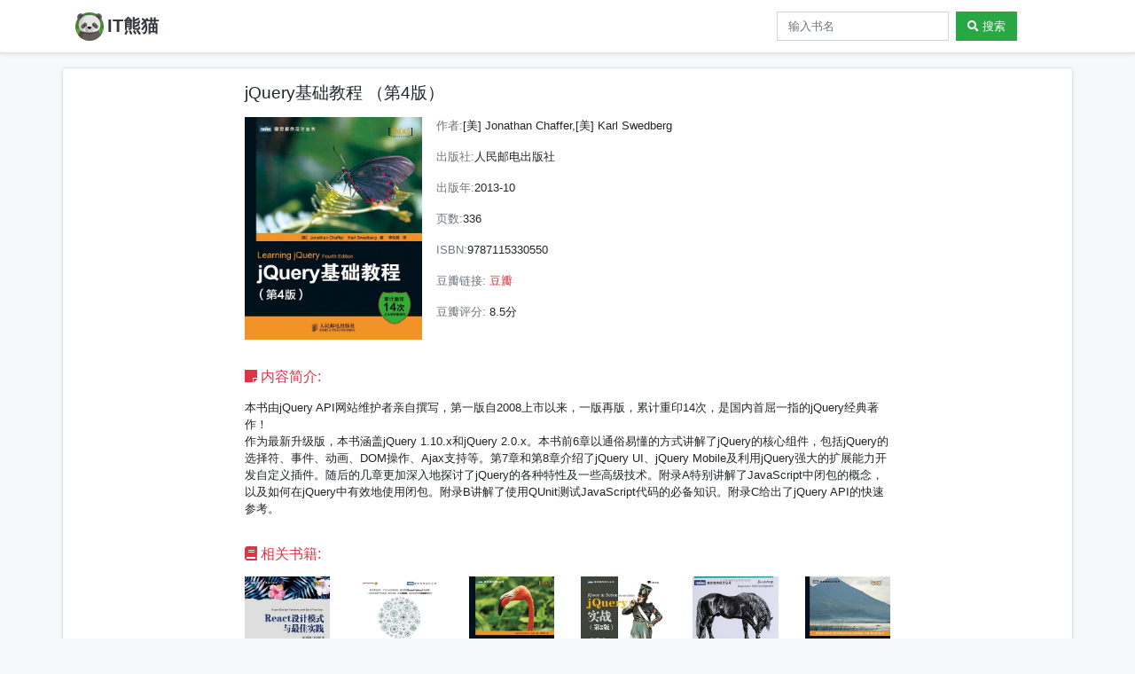

--- FILE ---
content_type: text/html; charset=utf-8
request_url: https://itpanda.net/book/82
body_size: 4128
content:


<!doctype html>
<html lang="en">
<head>
    <!-- Global site tag (gtag.js) - Google Analytics -->
    <script async src="https://www.googletagmanager.com/gtag/js?id=UA-91632914-2"></script>
    <script>
        window.dataLayer = window.dataLayer || [];

        function gtag() {
            dataLayer.push(arguments);
        }

        gtag('js', new Date());

        gtag('config', 'UA-91632914-2');
    </script>
    <script data-ad-client="ca-pub-6514091706443258" async src="https://pagead2.googlesyndication.com/pagead/js/adsbygoogle.js"></script>
    <meta charset="UTF-8">
    <meta name="viewport" content="width=device-width, initial-scale=1, shrink-to-fit=no">
    <meta name="keywords"
          content="计算机, IT, 编程,下载，书籍,电子书,电子书籍,网络书籍,电脑书籍,编程电子书,pdf,epub,azw3,mobi,kindle,多看,豆瓣阅读,高清版,带目录"/>
    <meta name="description" content="收集网络上的计算机书籍，相互分享"/>
    <link rel="stylesheet" href="/static/css/bootstrap.min.css">
    <link rel="stylesheet" href="https://cdn.staticfile.org/font-awesome/5.8.0/css/all.min.css">
    <link rel="stylesheet" href="/static/css/custom.css">
    <link rel="shortcut icon" href="/static/img/favicon.ico"/>

    <title>jQuery基础教程 （第4版） | pdf + epub + mobi + awz3, 高清版, 带目录，Kindle版, 多看精排版下载 | IT熊猫-计算机书籍下载</title>
     
</head>
<body>

<nav class="navbar navbar-expand-lg navbar-light bg-white border-bottom shadow-sm">
    <div class="container">
        <a class="navbar-brand text-dark" href="/book/" style="font-size: 1.25rem;">
            <img class="float-left logo mr-1" src="/static/img/logo.png"> IT熊猫
        </a>
        <button class="navbar-toggler border-0" style="outline: none;" type="button" data-toggle="collapse"
                data-target="#navbarSupportedContent"
                aria-controls="navbarSupportedContent" aria-expanded="false" aria-label="Toggle navigation">
            <span class="navbar-toggler-icon"></span>
        </button>
        <div class="collapse navbar-collapse" id="navbarSupportedContent">
            <ul class="navbar-nav mr-auto">
                
                
                
            </ul>
            <form class="form-inline my-2 my-lg-0 mr-5" method="get" action="/book/search">
                <input name="query" class="form-control mr-sm-2" type="search"
                       placeholder="输入书名" aria-label="Search" value="">
                <button class="btn btn-success my-2 my-sm-0" type="submit"><i class="fas fa-search"></i> 搜索</button>
            </form>

             
        </div>

    </div>
</nav>


    <div class="container mt-3 mb-6 bg-white border rounded shadow-sm">
        <div class="row justify-content-center">
            <div class="col-12 col-md-8">
                <h4 class="my-3">jQuery基础教程 （第4版）</h4>
                <div class="row">
                    <div class="col-12 mb-3">
                        <div class="media">
                            <img class="mr-3" src="https://i.loli.net/2019/06/25/5d119db450ec970062.jpg" alt="jQuery基础教程 （第4版）" width="200px">
                            <div class="media-body">
                                <p><span class="text-muted">作者:</span>[美] Jonathan Chaffer,[美] Karl Swedberg</p>
                                <p><span class="text-muted">出版社:</span>人民邮电出版社</p>
                                
                                <p><span class="text-muted">出版年:</span>2013-10</p>
                                <p><span class="text-muted">页数:</span>336</p>
                                <p><span class="text-muted">ISBN:</span>9787115330550</p>
                                <p><span class="text-muted">豆瓣链接:</span>
                                    <a class="text-danger" target="_blank"
                                       href="https://book.douban.com/subject/25733582/">豆瓣</a></p>
                                <p><span class="text-muted">豆瓣评分:</span> 8.5分</p>
                            </div>
                        </div>

                    </div>
                </div>
                <h5 class="text-danger my-3"><i class="fas fa-sticky-note"></i> 内容简介:</h5>
                <p style="white-space: pre-line;">本书由jQuery API网站维护者亲自撰写，第一版自2008上市以来，一版再版，累计重印14次，是国内首屈一指的jQuery经典著作！
作为最新升级版，本书涵盖jQuery 1.10.x和jQuery 2.0.x。本书前6章以通俗易懂的方式讲解了jQuery的核心组件，包括jQuery的选择符、事件、动画、DOM操作、Ajax支持等。第7章和第8章介绍了jQuery UI、jQuery Mobile及利用jQuery强大的扩展能力开发自定义插件。随后的几章更加深入地探讨了jQuery的各种特性及一些高级技术。附录A特别讲解了JavaScript中闭包的概念，以及如何在jQuery中有效地使用闭包。附录B讲解了使用QUnit测试JavaScript代码的必备知识。附录C给出了jQuery API的快速参考。</p>
            </div>
            
            

            <div class="col-12 col-md-8">
                <h5 class="text-danger mt-3 mb-3"><i class="fas fa-book"></i> 相关书籍:</h5>
                <div class="row">
                    
                        <div class="col-lg-2 col-4">
                            <a href="/book/119">
                                <img src="https://i.loli.net/2019/06/25/5d11bcce85f6436678.jpg" alt="React设计模式与最佳实践" width="100%">
                            </a>
                            <p class="text-center mt-1 align-bottom"><a href="/book/119">React设计模式与最佳实践</a></p>
                        </div>
                    
                        <div class="col-lg-2 col-4">
                            <a href="/book/117">
                                <img src="https://i.loli.net/2019/06/25/5d11bcb537cd460077.jpg" alt="React Native应用开发实例解析" width="100%">
                            </a>
                            <p class="text-center mt-1 align-bottom"><a href="/book/117">React Native应用开发实例解析</a></p>
                        </div>
                    
                        <div class="col-lg-2 col-4">
                            <a href="/book/92">
                                <img src="https://i.loli.net/2019/06/25/5d119e3fa19cf47250.jpg" alt="MEAN Web开发" width="100%">
                            </a>
                            <p class="text-center mt-1 align-bottom"><a href="/book/92">MEAN Web开发</a></p>
                        </div>
                    
                        <div class="col-lg-2 col-4">
                            <a href="/book/83">
                                <img src="https://i.loli.net/2019/06/25/5d119dc34ec1c90557.jpg" alt="jQuery实战（第2版）" width="100%">
                            </a>
                            <p class="text-center mt-1 align-bottom"><a href="/book/83">jQuery实战（第2版）</a></p>
                        </div>
                    
                        <div class="col-lg-2 col-4">
                            <a href="/book/44">
                                <img src="https://i.loli.net/2019/06/25/5d117dfda8db790422.jpg" alt="Bootstrap用户手册" width="100%">
                            </a>
                            <p class="text-center mt-1 align-bottom"><a href="/book/44">Bootstrap用户手册</a></p>
                        </div>
                    
                        <div class="col-lg-2 col-4">
                            <a href="/book/43">
                                <img src="https://i.loli.net/2019/06/24/5d10d0e5b518837116.jpg" alt="Bootstrap实战" width="100%">
                            </a>
                            <p class="text-center mt-1 align-bottom"><a href="/book/43">Bootstrap实战</a></p>
                        </div>
                    
                </div>
            </div>

            
            
            <div class="col-12 col-md-8">
                <h5 class="text-danger mt-3 mb-3"><i class="fas fa-download"></i> 下载:</h5>
                <div class="row">
                    <div class="col-12">
                        <h6>
                            
                                <p class="text-dark">文字版, 带目录,
                                    文件格式: pdf</p>
                            
                        </h6>
                        <p>
                            
                                <a class="text-danger mr-2" target="_blank" href="https://union-click.jd.com/jdc?e=&amp;p=[base64]%3D&amp;t=W1dCFFlQCxxKQgFHREkdSVJKSQVJHFRXFk9FUlpGQUpLCVBaTFhbXQtWVmpSWRtbFwAVAF0f">购买正版（推荐)</a>
                            
                            <a></a>
                            <a class="text-danger mr-2" target="_blank"
                               href="https://pan.quark.cn/s/6517466e6763">
                                全网书籍备份(网盘)
                            </a>
                        </p>
                         <a href="https://qm.qq.com/q/7wbg0yzM1q" class="text-primary mr-2" target="_blank">
                            加群获取更多资源, QQ群: 1065169024（加群验证问题答案: itpanda)
                        </a>
                    </div>
                </div>
            </div>
        </div>
    </div>













<div class="footer">
    <div class="container">
        <div class="row">
            <div class="col-12">@2019 @website 资源收集于网络，由网友提供，只用于个人学习，非盈利。如果侵犯了你的版权，请联系<a href="mailto:itpanda.msg@gmail.com" class="text-danger">邮箱</a>，我会马上删除</div>
        </div>
        <div class="row mt-1 mt-md-3">
            <div class="col-6">QQ群：732591461</div>
            <div class="col-6 text-success"><a class="text-success" href="https://doumao.cc/" target="_blank">博客：vstorm - 记录生活</a></div>
        </div>
    </div>
</div>


<!-- Optional JavaScript -->
<!-- jQuery first, then Popper.js, then Bootstrap JS -->
<script src="https://cdn.staticfile.org/jquery/3.3.1/jquery.min.js"></script>
<script src="https://cdn.staticfile.org/popper.js/1.14.7/umd/popper.min.js"></script>
<script src="https://cdn.staticfile.org/twitter-bootstrap/4.3.1/js/bootstrap.min.js"></script>

</body>

</html>


--- FILE ---
content_type: text/html; charset=utf-8
request_url: https://www.google.com/recaptcha/api2/aframe
body_size: 266
content:
<!DOCTYPE HTML><html><head><meta http-equiv="content-type" content="text/html; charset=UTF-8"></head><body><script nonce="13OxdQs6cF1ParK2AwrHVA">/** Anti-fraud and anti-abuse applications only. See google.com/recaptcha */ try{var clients={'sodar':'https://pagead2.googlesyndication.com/pagead/sodar?'};window.addEventListener("message",function(a){try{if(a.source===window.parent){var b=JSON.parse(a.data);var c=clients[b['id']];if(c){var d=document.createElement('img');d.src=c+b['params']+'&rc='+(localStorage.getItem("rc::a")?sessionStorage.getItem("rc::b"):"");window.document.body.appendChild(d);sessionStorage.setItem("rc::e",parseInt(sessionStorage.getItem("rc::e")||0)+1);localStorage.setItem("rc::h",'1768468543551');}}}catch(b){}});window.parent.postMessage("_grecaptcha_ready", "*");}catch(b){}</script></body></html>

--- FILE ---
content_type: text/css
request_url: https://itpanda.net/static/css/custom.css
body_size: 394
content:
html {
  position: relative;
  min-height: 100%;
}

body {
    margin-bottom: 75px;
}

.footer{
    position: absolute;
    bottom: 0;
    padding: 12px 0;
    font-size: 12px;
    background-color: #334259;
    color: #8f9eb1;
    height: 75px;
    width: 100%;
}

.logo {
    width: 32px;
    height: 32px;
}

.mb-6 {
    margin-bottom: 6rem!important
}

.sub_nav {
    padding-left: 1rem;
}
